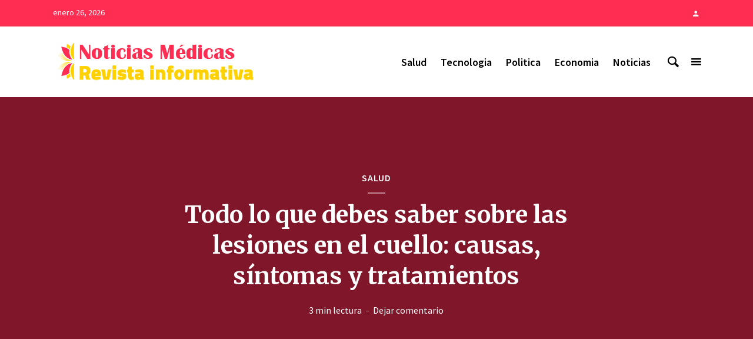

--- FILE ---
content_type: text/html; charset=UTF-8
request_url: https://www.noticiasmedicas.es/salud/lesiones-en-el-cuello/
body_size: 19564
content:
<!DOCTYPE html>
<html lang="es" class="no-js no-svg">
	<head>
		<meta charset="UTF-8">
		<meta name="viewport" content="width=device-width, initial-scale=1">
		<link rel="profile" href="https://gmpg.org/xfn/11">
		<meta name='robots' content='index, follow, max-image-preview:large, max-snippet:-1, max-video-preview:-1' />
	<style>img:is([sizes="auto" i], [sizes^="auto," i]) { contain-intrinsic-size: 3000px 1500px }</style>
	<meta name="unancor-verify-code" content="aHR0cHM6Ly93d3cubm90aWNpYXNtZWRpY2FzLmVz">
<meta name="getlinko-verify-code" content="getlinko-verify-MjIyMg==" />
	<!-- This site is optimized with the Yoast SEO plugin v25.8 - https://yoast.com/wordpress/plugins/seo/ -->
	<title>Todo lo que debes saber sobre las lesiones en el cuello: causas, síntomas y tratamientos - Noticias Médicas</title>
	<link rel="canonical" href="https://www.noticiasmedicas.es/salud/lesiones-en-el-cuello/" />
	<meta property="og:locale" content="es_ES" />
	<meta property="og:type" content="article" />
	<meta property="og:title" content="Todo lo que debes saber sobre las lesiones en el cuello: causas, síntomas y tratamientos - Noticias Médicas" />
	<meta property="og:description" content="¡Por supuesto! Aquí tienes la introducción para tu artículo sobre lesiones en el cuello: Las lesiones en el cuello son un problema común que puede afectar a personas de todas las edades y condiciones físicas. Desde malas posturas hasta accidentes automovilísticos, existen diversas causas que pueden desencadenar molestias y dolor en esta área tan delicada [&hellip;]" />
	<meta property="og:url" content="https://www.noticiasmedicas.es/salud/lesiones-en-el-cuello/" />
	<meta property="og:site_name" content="Noticias Médicas" />
	<meta property="article:published_time" content="2024-03-24T19:15:22+00:00" />
	<meta name="author" content="Miguel" />
	<meta name="twitter:card" content="summary_large_image" />
	<meta name="twitter:label1" content="Escrito por" />
	<meta name="twitter:data1" content="Miguel" />
	<meta name="twitter:label2" content="Tiempo de lectura" />
	<meta name="twitter:data2" content="2 minutos" />
	<script type="application/ld+json" class="yoast-schema-graph">{"@context":"https://schema.org","@graph":[{"@type":"WebPage","@id":"https://www.noticiasmedicas.es/salud/lesiones-en-el-cuello/","url":"https://www.noticiasmedicas.es/salud/lesiones-en-el-cuello/","name":"Todo lo que debes saber sobre las lesiones en el cuello: causas, síntomas y tratamientos - Noticias Médicas","isPartOf":{"@id":"https://www.noticiasmedicas.es/#website"},"datePublished":"2024-03-24T19:15:22+00:00","author":{"@id":"https://www.noticiasmedicas.es/#/schema/person/765e7f0bf6cc2327916639d24c5a8d75"},"breadcrumb":{"@id":"https://www.noticiasmedicas.es/salud/lesiones-en-el-cuello/#breadcrumb"},"inLanguage":"es","potentialAction":[{"@type":"ReadAction","target":["https://www.noticiasmedicas.es/salud/lesiones-en-el-cuello/"]}]},{"@type":"BreadcrumbList","@id":"https://www.noticiasmedicas.es/salud/lesiones-en-el-cuello/#breadcrumb","itemListElement":[{"@type":"ListItem","position":1,"name":"Portada","item":"https://www.noticiasmedicas.es/"},{"@type":"ListItem","position":2,"name":"Todo lo que debes saber sobre las lesiones en el cuello: causas, síntomas y tratamientos"}]},{"@type":"WebSite","@id":"https://www.noticiasmedicas.es/#website","url":"https://www.noticiasmedicas.es/","name":"Noticias Médicas","description":"Actualidad en el Diario para los Profesionales Médicos","potentialAction":[{"@type":"SearchAction","target":{"@type":"EntryPoint","urlTemplate":"https://www.noticiasmedicas.es/?s={search_term_string}"},"query-input":{"@type":"PropertyValueSpecification","valueRequired":true,"valueName":"search_term_string"}}],"inLanguage":"es"},{"@type":"Person","@id":"https://www.noticiasmedicas.es/#/schema/person/765e7f0bf6cc2327916639d24c5a8d75","name":"Miguel","image":{"@type":"ImageObject","inLanguage":"es","@id":"https://www.noticiasmedicas.es/#/schema/person/image/","url":"https://secure.gravatar.com/avatar/da32f945273b25befcbaeca640097e90f46f295668532d965d24f8c474cd5996?s=96&d=mm&r=g","contentUrl":"https://secure.gravatar.com/avatar/da32f945273b25befcbaeca640097e90f46f295668532d965d24f8c474cd5996?s=96&d=mm&r=g","caption":"Miguel"}}]}</script>
	<!-- / Yoast SEO plugin. -->


<link rel='dns-prefetch' href='//www.googletagmanager.com' />
<link rel='dns-prefetch' href='//fonts.googleapis.com' />
<link rel="alternate" type="application/rss+xml" title="Noticias Médicas &raquo; Feed" href="https://www.noticiasmedicas.es/feed/" />
<link rel="alternate" type="application/rss+xml" title="Noticias Médicas &raquo; Feed de los comentarios" href="https://www.noticiasmedicas.es/comments/feed/" />
<link rel="alternate" type="application/rss+xml" title="Noticias Médicas &raquo; Comentario Todo lo que debes saber sobre las lesiones en el cuello: causas, síntomas y tratamientos del feed" href="https://www.noticiasmedicas.es/salud/lesiones-en-el-cuello/feed/" />
		<!-- This site uses the Google Analytics by ExactMetrics plugin v8.7.4 - Using Analytics tracking - https://www.exactmetrics.com/ -->
							<script src="//www.googletagmanager.com/gtag/js?id=G-FDL3WSTM7G"  data-cfasync="false" data-wpfc-render="false" type="text/javascript" async></script>
			<script data-cfasync="false" data-wpfc-render="false" type="text/javascript">
				var em_version = '8.7.4';
				var em_track_user = true;
				var em_no_track_reason = '';
								var ExactMetricsDefaultLocations = {"page_location":"https:\/\/www.noticiasmedicas.es\/salud\/lesiones-en-el-cuello\/"};
								if ( typeof ExactMetricsPrivacyGuardFilter === 'function' ) {
					var ExactMetricsLocations = (typeof ExactMetricsExcludeQuery === 'object') ? ExactMetricsPrivacyGuardFilter( ExactMetricsExcludeQuery ) : ExactMetricsPrivacyGuardFilter( ExactMetricsDefaultLocations );
				} else {
					var ExactMetricsLocations = (typeof ExactMetricsExcludeQuery === 'object') ? ExactMetricsExcludeQuery : ExactMetricsDefaultLocations;
				}

								var disableStrs = [
										'ga-disable-G-FDL3WSTM7G',
									];

				/* Function to detect opted out users */
				function __gtagTrackerIsOptedOut() {
					for (var index = 0; index < disableStrs.length; index++) {
						if (document.cookie.indexOf(disableStrs[index] + '=true') > -1) {
							return true;
						}
					}

					return false;
				}

				/* Disable tracking if the opt-out cookie exists. */
				if (__gtagTrackerIsOptedOut()) {
					for (var index = 0; index < disableStrs.length; index++) {
						window[disableStrs[index]] = true;
					}
				}

				/* Opt-out function */
				function __gtagTrackerOptout() {
					for (var index = 0; index < disableStrs.length; index++) {
						document.cookie = disableStrs[index] + '=true; expires=Thu, 31 Dec 2099 23:59:59 UTC; path=/';
						window[disableStrs[index]] = true;
					}
				}

				if ('undefined' === typeof gaOptout) {
					function gaOptout() {
						__gtagTrackerOptout();
					}
				}
								window.dataLayer = window.dataLayer || [];

				window.ExactMetricsDualTracker = {
					helpers: {},
					trackers: {},
				};
				if (em_track_user) {
					function __gtagDataLayer() {
						dataLayer.push(arguments);
					}

					function __gtagTracker(type, name, parameters) {
						if (!parameters) {
							parameters = {};
						}

						if (parameters.send_to) {
							__gtagDataLayer.apply(null, arguments);
							return;
						}

						if (type === 'event') {
														parameters.send_to = exactmetrics_frontend.v4_id;
							var hookName = name;
							if (typeof parameters['event_category'] !== 'undefined') {
								hookName = parameters['event_category'] + ':' + name;
							}

							if (typeof ExactMetricsDualTracker.trackers[hookName] !== 'undefined') {
								ExactMetricsDualTracker.trackers[hookName](parameters);
							} else {
								__gtagDataLayer('event', name, parameters);
							}
							
						} else {
							__gtagDataLayer.apply(null, arguments);
						}
					}

					__gtagTracker('js', new Date());
					__gtagTracker('set', {
						'developer_id.dNDMyYj': true,
											});
					if ( ExactMetricsLocations.page_location ) {
						__gtagTracker('set', ExactMetricsLocations);
					}
										__gtagTracker('config', 'G-FDL3WSTM7G', {"forceSSL":"true"} );
										window.gtag = __gtagTracker;										(function () {
						/* https://developers.google.com/analytics/devguides/collection/analyticsjs/ */
						/* ga and __gaTracker compatibility shim. */
						var noopfn = function () {
							return null;
						};
						var newtracker = function () {
							return new Tracker();
						};
						var Tracker = function () {
							return null;
						};
						var p = Tracker.prototype;
						p.get = noopfn;
						p.set = noopfn;
						p.send = function () {
							var args = Array.prototype.slice.call(arguments);
							args.unshift('send');
							__gaTracker.apply(null, args);
						};
						var __gaTracker = function () {
							var len = arguments.length;
							if (len === 0) {
								return;
							}
							var f = arguments[len - 1];
							if (typeof f !== 'object' || f === null || typeof f.hitCallback !== 'function') {
								if ('send' === arguments[0]) {
									var hitConverted, hitObject = false, action;
									if ('event' === arguments[1]) {
										if ('undefined' !== typeof arguments[3]) {
											hitObject = {
												'eventAction': arguments[3],
												'eventCategory': arguments[2],
												'eventLabel': arguments[4],
												'value': arguments[5] ? arguments[5] : 1,
											}
										}
									}
									if ('pageview' === arguments[1]) {
										if ('undefined' !== typeof arguments[2]) {
											hitObject = {
												'eventAction': 'page_view',
												'page_path': arguments[2],
											}
										}
									}
									if (typeof arguments[2] === 'object') {
										hitObject = arguments[2];
									}
									if (typeof arguments[5] === 'object') {
										Object.assign(hitObject, arguments[5]);
									}
									if ('undefined' !== typeof arguments[1].hitType) {
										hitObject = arguments[1];
										if ('pageview' === hitObject.hitType) {
											hitObject.eventAction = 'page_view';
										}
									}
									if (hitObject) {
										action = 'timing' === arguments[1].hitType ? 'timing_complete' : hitObject.eventAction;
										hitConverted = mapArgs(hitObject);
										__gtagTracker('event', action, hitConverted);
									}
								}
								return;
							}

							function mapArgs(args) {
								var arg, hit = {};
								var gaMap = {
									'eventCategory': 'event_category',
									'eventAction': 'event_action',
									'eventLabel': 'event_label',
									'eventValue': 'event_value',
									'nonInteraction': 'non_interaction',
									'timingCategory': 'event_category',
									'timingVar': 'name',
									'timingValue': 'value',
									'timingLabel': 'event_label',
									'page': 'page_path',
									'location': 'page_location',
									'title': 'page_title',
									'referrer' : 'page_referrer',
								};
								for (arg in args) {
																		if (!(!args.hasOwnProperty(arg) || !gaMap.hasOwnProperty(arg))) {
										hit[gaMap[arg]] = args[arg];
									} else {
										hit[arg] = args[arg];
									}
								}
								return hit;
							}

							try {
								f.hitCallback();
							} catch (ex) {
							}
						};
						__gaTracker.create = newtracker;
						__gaTracker.getByName = newtracker;
						__gaTracker.getAll = function () {
							return [];
						};
						__gaTracker.remove = noopfn;
						__gaTracker.loaded = true;
						window['__gaTracker'] = __gaTracker;
					})();
									} else {
										console.log("");
					(function () {
						function __gtagTracker() {
							return null;
						}

						window['__gtagTracker'] = __gtagTracker;
						window['gtag'] = __gtagTracker;
					})();
									}
			</script>
			
							<!-- / Google Analytics by ExactMetrics -->
		<script type="text/javascript">
/* <![CDATA[ */
window._wpemojiSettings = {"baseUrl":"https:\/\/s.w.org\/images\/core\/emoji\/16.0.1\/72x72\/","ext":".png","svgUrl":"https:\/\/s.w.org\/images\/core\/emoji\/16.0.1\/svg\/","svgExt":".svg","source":{"concatemoji":"https:\/\/www.noticiasmedicas.es\/wp-includes\/js\/wp-emoji-release.min.js?ver=6.8.2"}};
/*! This file is auto-generated */
!function(s,n){var o,i,e;function c(e){try{var t={supportTests:e,timestamp:(new Date).valueOf()};sessionStorage.setItem(o,JSON.stringify(t))}catch(e){}}function p(e,t,n){e.clearRect(0,0,e.canvas.width,e.canvas.height),e.fillText(t,0,0);var t=new Uint32Array(e.getImageData(0,0,e.canvas.width,e.canvas.height).data),a=(e.clearRect(0,0,e.canvas.width,e.canvas.height),e.fillText(n,0,0),new Uint32Array(e.getImageData(0,0,e.canvas.width,e.canvas.height).data));return t.every(function(e,t){return e===a[t]})}function u(e,t){e.clearRect(0,0,e.canvas.width,e.canvas.height),e.fillText(t,0,0);for(var n=e.getImageData(16,16,1,1),a=0;a<n.data.length;a++)if(0!==n.data[a])return!1;return!0}function f(e,t,n,a){switch(t){case"flag":return n(e,"\ud83c\udff3\ufe0f\u200d\u26a7\ufe0f","\ud83c\udff3\ufe0f\u200b\u26a7\ufe0f")?!1:!n(e,"\ud83c\udde8\ud83c\uddf6","\ud83c\udde8\u200b\ud83c\uddf6")&&!n(e,"\ud83c\udff4\udb40\udc67\udb40\udc62\udb40\udc65\udb40\udc6e\udb40\udc67\udb40\udc7f","\ud83c\udff4\u200b\udb40\udc67\u200b\udb40\udc62\u200b\udb40\udc65\u200b\udb40\udc6e\u200b\udb40\udc67\u200b\udb40\udc7f");case"emoji":return!a(e,"\ud83e\udedf")}return!1}function g(e,t,n,a){var r="undefined"!=typeof WorkerGlobalScope&&self instanceof WorkerGlobalScope?new OffscreenCanvas(300,150):s.createElement("canvas"),o=r.getContext("2d",{willReadFrequently:!0}),i=(o.textBaseline="top",o.font="600 32px Arial",{});return e.forEach(function(e){i[e]=t(o,e,n,a)}),i}function t(e){var t=s.createElement("script");t.src=e,t.defer=!0,s.head.appendChild(t)}"undefined"!=typeof Promise&&(o="wpEmojiSettingsSupports",i=["flag","emoji"],n.supports={everything:!0,everythingExceptFlag:!0},e=new Promise(function(e){s.addEventListener("DOMContentLoaded",e,{once:!0})}),new Promise(function(t){var n=function(){try{var e=JSON.parse(sessionStorage.getItem(o));if("object"==typeof e&&"number"==typeof e.timestamp&&(new Date).valueOf()<e.timestamp+604800&&"object"==typeof e.supportTests)return e.supportTests}catch(e){}return null}();if(!n){if("undefined"!=typeof Worker&&"undefined"!=typeof OffscreenCanvas&&"undefined"!=typeof URL&&URL.createObjectURL&&"undefined"!=typeof Blob)try{var e="postMessage("+g.toString()+"("+[JSON.stringify(i),f.toString(),p.toString(),u.toString()].join(",")+"));",a=new Blob([e],{type:"text/javascript"}),r=new Worker(URL.createObjectURL(a),{name:"wpTestEmojiSupports"});return void(r.onmessage=function(e){c(n=e.data),r.terminate(),t(n)})}catch(e){}c(n=g(i,f,p,u))}t(n)}).then(function(e){for(var t in e)n.supports[t]=e[t],n.supports.everything=n.supports.everything&&n.supports[t],"flag"!==t&&(n.supports.everythingExceptFlag=n.supports.everythingExceptFlag&&n.supports[t]);n.supports.everythingExceptFlag=n.supports.everythingExceptFlag&&!n.supports.flag,n.DOMReady=!1,n.readyCallback=function(){n.DOMReady=!0}}).then(function(){return e}).then(function(){var e;n.supports.everything||(n.readyCallback(),(e=n.source||{}).concatemoji?t(e.concatemoji):e.wpemoji&&e.twemoji&&(t(e.twemoji),t(e.wpemoji)))}))}((window,document),window._wpemojiSettings);
/* ]]> */
</script>

<link rel='stylesheet' id='epcl-shortcodes-css' href='https://www.noticiasmedicas.es/wp-content/plugins/reco-functions/shortcodes/dist/shortcodes.min.css?ver=2.8.8' type='text/css' media='all' />
<style id='wp-emoji-styles-inline-css' type='text/css'>

	img.wp-smiley, img.emoji {
		display: inline !important;
		border: none !important;
		box-shadow: none !important;
		height: 1em !important;
		width: 1em !important;
		margin: 0 0.07em !important;
		vertical-align: -0.1em !important;
		background: none !important;
		padding: 0 !important;
	}
</style>
<link rel='stylesheet' id='wp-block-library-css' href='https://www.noticiasmedicas.es/wp-includes/css/dist/block-library/style.min.css?ver=6.8.2' type='text/css' media='all' />
<style id='classic-theme-styles-inline-css' type='text/css'>
/*! This file is auto-generated */
.wp-block-button__link{color:#fff;background-color:#32373c;border-radius:9999px;box-shadow:none;text-decoration:none;padding:calc(.667em + 2px) calc(1.333em + 2px);font-size:1.125em}.wp-block-file__button{background:#32373c;color:#fff;text-decoration:none}
</style>
<style id='global-styles-inline-css' type='text/css'>
:root{--wp--preset--aspect-ratio--square: 1;--wp--preset--aspect-ratio--4-3: 4/3;--wp--preset--aspect-ratio--3-4: 3/4;--wp--preset--aspect-ratio--3-2: 3/2;--wp--preset--aspect-ratio--2-3: 2/3;--wp--preset--aspect-ratio--16-9: 16/9;--wp--preset--aspect-ratio--9-16: 9/16;--wp--preset--color--black: #000000;--wp--preset--color--cyan-bluish-gray: #abb8c3;--wp--preset--color--white: #ffffff;--wp--preset--color--pale-pink: #f78da7;--wp--preset--color--vivid-red: #cf2e2e;--wp--preset--color--luminous-vivid-orange: #ff6900;--wp--preset--color--luminous-vivid-amber: #fcb900;--wp--preset--color--light-green-cyan: #7bdcb5;--wp--preset--color--vivid-green-cyan: #00d084;--wp--preset--color--pale-cyan-blue: #8ed1fc;--wp--preset--color--vivid-cyan-blue: #0693e3;--wp--preset--color--vivid-purple: #9b51e0;--wp--preset--color--opinion-acc: #ff2d52;--wp--preset--color--opinion-txt: #000000;--wp--preset--color--opinion-bg: #ffffff;--wp--preset--color--opinion-bg-light: #ffffff;--wp--preset--gradient--vivid-cyan-blue-to-vivid-purple: linear-gradient(135deg,rgba(6,147,227,1) 0%,rgb(155,81,224) 100%);--wp--preset--gradient--light-green-cyan-to-vivid-green-cyan: linear-gradient(135deg,rgb(122,220,180) 0%,rgb(0,208,130) 100%);--wp--preset--gradient--luminous-vivid-amber-to-luminous-vivid-orange: linear-gradient(135deg,rgba(252,185,0,1) 0%,rgba(255,105,0,1) 100%);--wp--preset--gradient--luminous-vivid-orange-to-vivid-red: linear-gradient(135deg,rgba(255,105,0,1) 0%,rgb(207,46,46) 100%);--wp--preset--gradient--very-light-gray-to-cyan-bluish-gray: linear-gradient(135deg,rgb(238,238,238) 0%,rgb(169,184,195) 100%);--wp--preset--gradient--cool-to-warm-spectrum: linear-gradient(135deg,rgb(74,234,220) 0%,rgb(151,120,209) 20%,rgb(207,42,186) 40%,rgb(238,44,130) 60%,rgb(251,105,98) 80%,rgb(254,248,76) 100%);--wp--preset--gradient--blush-light-purple: linear-gradient(135deg,rgb(255,206,236) 0%,rgb(152,150,240) 100%);--wp--preset--gradient--blush-bordeaux: linear-gradient(135deg,rgb(254,205,165) 0%,rgb(254,45,45) 50%,rgb(107,0,62) 100%);--wp--preset--gradient--luminous-dusk: linear-gradient(135deg,rgb(255,203,112) 0%,rgb(199,81,192) 50%,rgb(65,88,208) 100%);--wp--preset--gradient--pale-ocean: linear-gradient(135deg,rgb(255,245,203) 0%,rgb(182,227,212) 50%,rgb(51,167,181) 100%);--wp--preset--gradient--electric-grass: linear-gradient(135deg,rgb(202,248,128) 0%,rgb(113,206,126) 100%);--wp--preset--gradient--midnight: linear-gradient(135deg,rgb(2,3,129) 0%,rgb(40,116,252) 100%);--wp--preset--font-size--small: 16px;--wp--preset--font-size--medium: 20px;--wp--preset--font-size--large: 30px;--wp--preset--font-size--x-large: 42px;--wp--preset--font-size--normal: 20px;--wp--preset--font-size--huge: 40px;--wp--preset--spacing--20: 0.44rem;--wp--preset--spacing--30: 0.67rem;--wp--preset--spacing--40: 1rem;--wp--preset--spacing--50: 1.5rem;--wp--preset--spacing--60: 2.25rem;--wp--preset--spacing--70: 3.38rem;--wp--preset--spacing--80: 5.06rem;--wp--preset--shadow--natural: 6px 6px 9px rgba(0, 0, 0, 0.2);--wp--preset--shadow--deep: 12px 12px 50px rgba(0, 0, 0, 0.4);--wp--preset--shadow--sharp: 6px 6px 0px rgba(0, 0, 0, 0.2);--wp--preset--shadow--outlined: 6px 6px 0px -3px rgba(255, 255, 255, 1), 6px 6px rgba(0, 0, 0, 1);--wp--preset--shadow--crisp: 6px 6px 0px rgba(0, 0, 0, 1);}:where(.is-layout-flex){gap: 0.5em;}:where(.is-layout-grid){gap: 0.5em;}body .is-layout-flex{display: flex;}.is-layout-flex{flex-wrap: wrap;align-items: center;}.is-layout-flex > :is(*, div){margin: 0;}body .is-layout-grid{display: grid;}.is-layout-grid > :is(*, div){margin: 0;}:where(.wp-block-columns.is-layout-flex){gap: 2em;}:where(.wp-block-columns.is-layout-grid){gap: 2em;}:where(.wp-block-post-template.is-layout-flex){gap: 1.25em;}:where(.wp-block-post-template.is-layout-grid){gap: 1.25em;}.has-black-color{color: var(--wp--preset--color--black) !important;}.has-cyan-bluish-gray-color{color: var(--wp--preset--color--cyan-bluish-gray) !important;}.has-white-color{color: var(--wp--preset--color--white) !important;}.has-pale-pink-color{color: var(--wp--preset--color--pale-pink) !important;}.has-vivid-red-color{color: var(--wp--preset--color--vivid-red) !important;}.has-luminous-vivid-orange-color{color: var(--wp--preset--color--luminous-vivid-orange) !important;}.has-luminous-vivid-amber-color{color: var(--wp--preset--color--luminous-vivid-amber) !important;}.has-light-green-cyan-color{color: var(--wp--preset--color--light-green-cyan) !important;}.has-vivid-green-cyan-color{color: var(--wp--preset--color--vivid-green-cyan) !important;}.has-pale-cyan-blue-color{color: var(--wp--preset--color--pale-cyan-blue) !important;}.has-vivid-cyan-blue-color{color: var(--wp--preset--color--vivid-cyan-blue) !important;}.has-vivid-purple-color{color: var(--wp--preset--color--vivid-purple) !important;}.has-black-background-color{background-color: var(--wp--preset--color--black) !important;}.has-cyan-bluish-gray-background-color{background-color: var(--wp--preset--color--cyan-bluish-gray) !important;}.has-white-background-color{background-color: var(--wp--preset--color--white) !important;}.has-pale-pink-background-color{background-color: var(--wp--preset--color--pale-pink) !important;}.has-vivid-red-background-color{background-color: var(--wp--preset--color--vivid-red) !important;}.has-luminous-vivid-orange-background-color{background-color: var(--wp--preset--color--luminous-vivid-orange) !important;}.has-luminous-vivid-amber-background-color{background-color: var(--wp--preset--color--luminous-vivid-amber) !important;}.has-light-green-cyan-background-color{background-color: var(--wp--preset--color--light-green-cyan) !important;}.has-vivid-green-cyan-background-color{background-color: var(--wp--preset--color--vivid-green-cyan) !important;}.has-pale-cyan-blue-background-color{background-color: var(--wp--preset--color--pale-cyan-blue) !important;}.has-vivid-cyan-blue-background-color{background-color: var(--wp--preset--color--vivid-cyan-blue) !important;}.has-vivid-purple-background-color{background-color: var(--wp--preset--color--vivid-purple) !important;}.has-black-border-color{border-color: var(--wp--preset--color--black) !important;}.has-cyan-bluish-gray-border-color{border-color: var(--wp--preset--color--cyan-bluish-gray) !important;}.has-white-border-color{border-color: var(--wp--preset--color--white) !important;}.has-pale-pink-border-color{border-color: var(--wp--preset--color--pale-pink) !important;}.has-vivid-red-border-color{border-color: var(--wp--preset--color--vivid-red) !important;}.has-luminous-vivid-orange-border-color{border-color: var(--wp--preset--color--luminous-vivid-orange) !important;}.has-luminous-vivid-amber-border-color{border-color: var(--wp--preset--color--luminous-vivid-amber) !important;}.has-light-green-cyan-border-color{border-color: var(--wp--preset--color--light-green-cyan) !important;}.has-vivid-green-cyan-border-color{border-color: var(--wp--preset--color--vivid-green-cyan) !important;}.has-pale-cyan-blue-border-color{border-color: var(--wp--preset--color--pale-cyan-blue) !important;}.has-vivid-cyan-blue-border-color{border-color: var(--wp--preset--color--vivid-cyan-blue) !important;}.has-vivid-purple-border-color{border-color: var(--wp--preset--color--vivid-purple) !important;}.has-vivid-cyan-blue-to-vivid-purple-gradient-background{background: var(--wp--preset--gradient--vivid-cyan-blue-to-vivid-purple) !important;}.has-light-green-cyan-to-vivid-green-cyan-gradient-background{background: var(--wp--preset--gradient--light-green-cyan-to-vivid-green-cyan) !important;}.has-luminous-vivid-amber-to-luminous-vivid-orange-gradient-background{background: var(--wp--preset--gradient--luminous-vivid-amber-to-luminous-vivid-orange) !important;}.has-luminous-vivid-orange-to-vivid-red-gradient-background{background: var(--wp--preset--gradient--luminous-vivid-orange-to-vivid-red) !important;}.has-very-light-gray-to-cyan-bluish-gray-gradient-background{background: var(--wp--preset--gradient--very-light-gray-to-cyan-bluish-gray) !important;}.has-cool-to-warm-spectrum-gradient-background{background: var(--wp--preset--gradient--cool-to-warm-spectrum) !important;}.has-blush-light-purple-gradient-background{background: var(--wp--preset--gradient--blush-light-purple) !important;}.has-blush-bordeaux-gradient-background{background: var(--wp--preset--gradient--blush-bordeaux) !important;}.has-luminous-dusk-gradient-background{background: var(--wp--preset--gradient--luminous-dusk) !important;}.has-pale-ocean-gradient-background{background: var(--wp--preset--gradient--pale-ocean) !important;}.has-electric-grass-gradient-background{background: var(--wp--preset--gradient--electric-grass) !important;}.has-midnight-gradient-background{background: var(--wp--preset--gradient--midnight) !important;}.has-small-font-size{font-size: var(--wp--preset--font-size--small) !important;}.has-medium-font-size{font-size: var(--wp--preset--font-size--medium) !important;}.has-large-font-size{font-size: var(--wp--preset--font-size--large) !important;}.has-x-large-font-size{font-size: var(--wp--preset--font-size--x-large) !important;}
:where(.wp-block-post-template.is-layout-flex){gap: 1.25em;}:where(.wp-block-post-template.is-layout-grid){gap: 1.25em;}
:where(.wp-block-columns.is-layout-flex){gap: 2em;}:where(.wp-block-columns.is-layout-grid){gap: 2em;}
:root :where(.wp-block-pullquote){font-size: 1.5em;line-height: 1.6;}
</style>
<link rel='stylesheet' id='dashicons-css' href='https://www.noticiasmedicas.es/wp-includes/css/dashicons.min.css?ver=6.8.2' type='text/css' media='all' />
<link rel='stylesheet' id='admin-bar-css' href='https://www.noticiasmedicas.es/wp-includes/css/admin-bar.min.css?ver=6.8.2' type='text/css' media='all' />
<style id='admin-bar-inline-css' type='text/css'>

    /* Hide CanvasJS credits for P404 charts specifically */
    #p404RedirectChart .canvasjs-chart-credit {
        display: none !important;
    }
    
    #p404RedirectChart canvas {
        border-radius: 6px;
    }

    .p404-redirect-adminbar-weekly-title {
        font-weight: bold;
        font-size: 14px;
        color: #fff;
        margin-bottom: 6px;
    }

    #wpadminbar #wp-admin-bar-p404_free_top_button .ab-icon:before {
        content: "\f103";
        color: #dc3545;
        top: 3px;
    }
    
    #wp-admin-bar-p404_free_top_button .ab-item {
        min-width: 80px !important;
        padding: 0px !important;
    }
    
    /* Ensure proper positioning and z-index for P404 dropdown */
    .p404-redirect-adminbar-dropdown-wrap { 
        min-width: 0; 
        padding: 0;
        position: static !important;
    }
    
    #wpadminbar #wp-admin-bar-p404_free_top_button_dropdown {
        position: static !important;
    }
    
    #wpadminbar #wp-admin-bar-p404_free_top_button_dropdown .ab-item {
        padding: 0 !important;
        margin: 0 !important;
    }
    
    .p404-redirect-dropdown-container {
        min-width: 340px;
        padding: 18px 18px 12px 18px;
        background: #23282d !important;
        color: #fff;
        border-radius: 12px;
        box-shadow: 0 8px 32px rgba(0,0,0,0.25);
        margin-top: 10px;
        position: relative !important;
        z-index: 999999 !important;
        display: block !important;
        border: 1px solid #444;
    }
    
    /* Ensure P404 dropdown appears on hover */
    #wpadminbar #wp-admin-bar-p404_free_top_button .p404-redirect-dropdown-container { 
        display: none !important;
    }
    
    #wpadminbar #wp-admin-bar-p404_free_top_button:hover .p404-redirect-dropdown-container { 
        display: block !important;
    }
    
    #wpadminbar #wp-admin-bar-p404_free_top_button:hover #wp-admin-bar-p404_free_top_button_dropdown .p404-redirect-dropdown-container {
        display: block !important;
    }
    
    .p404-redirect-card {
        background: #2c3338;
        border-radius: 8px;
        padding: 18px 18px 12px 18px;
        box-shadow: 0 2px 8px rgba(0,0,0,0.07);
        display: flex;
        flex-direction: column;
        align-items: flex-start;
        border: 1px solid #444;
    }
    
    .p404-redirect-btn {
        display: inline-block;
        background: #dc3545;
        color: #fff !important;
        font-weight: bold;
        padding: 5px 22px;
        border-radius: 8px;
        text-decoration: none;
        font-size: 17px;
        transition: background 0.2s, box-shadow 0.2s;
        margin-top: 8px;
        box-shadow: 0 2px 8px rgba(220,53,69,0.15);
        text-align: center;
        line-height: 1.6;
    }
    
    .p404-redirect-btn:hover {
        background: #c82333;
        color: #fff !important;
        box-shadow: 0 4px 16px rgba(220,53,69,0.25);
    }
    
    /* Prevent conflicts with other admin bar dropdowns */
    #wpadminbar .ab-top-menu > li:hover > .ab-item,
    #wpadminbar .ab-top-menu > li.hover > .ab-item {
        z-index: auto;
    }
    
    #wpadminbar #wp-admin-bar-p404_free_top_button:hover > .ab-item {
        z-index: 999998 !important;
    }
    
</style>
<link rel='stylesheet' id='contact-form-7-css' href='https://www.noticiasmedicas.es/wp-content/plugins/contact-form-7/includes/css/styles.css?ver=6.1.1' type='text/css' media='all' />
<link rel='stylesheet' id='mks_shortcodes_fntawsm_css-css' href='https://www.noticiasmedicas.es/wp-content/plugins/meks-flexible-shortcodes/css/font-awesome/css/font-awesome.min.css?ver=1.3.8' type='text/css' media='screen' />
<link rel='stylesheet' id='mks_shortcodes_simple_line_icons-css' href='https://www.noticiasmedicas.es/wp-content/plugins/meks-flexible-shortcodes/css/simple-line/simple-line-icons.css?ver=1.3.8' type='text/css' media='screen' />
<link rel='stylesheet' id='mks_shortcodes_css-css' href='https://www.noticiasmedicas.es/wp-content/plugins/meks-flexible-shortcodes/css/style.css?ver=1.3.8' type='text/css' media='screen' />
<link rel='stylesheet' id='weather-atlas-public-css' href='https://www.noticiasmedicas.es/wp-content/plugins/weather-atlas/public/css/weather-atlas-public.min.css?ver=3.0.4' type='text/css' media='all' />
<link rel='stylesheet' id='weather-icons-css' href='https://www.noticiasmedicas.es/wp-content/plugins/weather-atlas/public/font/weather-icons/weather-icons.min.css?ver=3.0.4' type='text/css' media='all' />
<link rel='stylesheet' id='wpb-google-fonts-css' href='//fonts.googleapis.com/css?family=Open+Sans&#038;ver=6.8.2' type='text/css' media='all' />
<link rel='stylesheet' id='ppress-frontend-css' href='https://www.noticiasmedicas.es/wp-content/plugins/wp-user-avatar/assets/css/frontend.min.css?ver=4.16.5' type='text/css' media='all' />
<link rel='stylesheet' id='ppress-flatpickr-css' href='https://www.noticiasmedicas.es/wp-content/plugins/wp-user-avatar/assets/flatpickr/flatpickr.min.css?ver=4.16.5' type='text/css' media='all' />
<link rel='stylesheet' id='ppress-select2-css' href='https://www.noticiasmedicas.es/wp-content/plugins/wp-user-avatar/assets/select2/select2.min.css?ver=6.8.2' type='text/css' media='all' />
<link rel='stylesheet' id='opinion-fonts-css' href='https://fonts.googleapis.com/css?family=Source+Sans+Pro%3A400%2C600%7CMerriweather%3A400%2C700&#038;subset=latin%2Clatin-ext&#038;ver=1.2.3' type='text/css' media='all' />
<link rel='stylesheet' id='opinion-main-css' href='https://www.noticiasmedicas.es/wp-content/themes/opinion/assets/css/min.css?ver=1.2.3' type='text/css' media='all' />
<style id='opinion-main-inline-css' type='text/css'>
@media (min-width: 570px){.container {padding-left: 23px;padding-right: 23px;}}@media (min-width: 970px){.container {padding-left: 26px;padding-right: 26px;}}@media (min-width: 1100px){.container {padding-left: 52px;padding-right: 52px;}.row {margin-left: -26px;margin-right: -26px;}.col, .col-1, .col-10, .col-11, .col-12, .col-2, .col-3, .col-4, .col-5, .col-6, .col-7, .col-8, .col-9, .col-auto,.col-lg, .col-lg-1, .col-lg-10, .col-lg-11, .col-lg-12, .col-lg-2, .col-lg-3, .col-lg-4, .col-lg-5, .col-lg-6, .col-lg-7,.col-lg-8, .col-lg-9, .col-lg-auto, .col-md, .col-md-1, .col-md-10, .col-md-11, .col-md-12, .col-md-2, .col-md-3, .col-md-4,.col-md-5, .col-md-6, .col-md-7, .col-md-8, .col-md-9, .col-md-auto, .col-sm, .col-sm-1, .col-sm-10, .col-sm-11, .col-sm-12, .col-sm-2,.col-sm-3, .col-sm-4, .col-sm-5, .col-sm-6, .col-sm-7, .col-sm-8, .col-sm-9, .col-sm-auto, .col-xl, .col-xl-1, .col-xl-10, .col-xl-11, .col-xl-12,.col-xl-2, .col-xl-3, .col-xl-4, .col-xl-5, .col-xl-6, .col-xl-7, .col-xl-8, .col-xl-9, .col-xl-auto{padding-left: 26px;padding-right: 26px;}}.opinion-top-bar{background-color: #ff2d52;color: #ffffff;}.opinion-top-bar .sub-menu{background-color: #ff2d52;}.opinion-top-bar a{color: #ffffff;}.opinion-top-bar ul li a:before{background-color: #ff2d52;}.opinion-top-bar .container{height: 45px;}.opinion-header{font-family: 'Source Sans Pro';font-weight: 600;background: #ffffff;color: #000000;font-size: 2rem;}.opinion-header a{font-size: 1.8rem;color: #000000;}.opinion-header li:hover > a,.opinion-action-close:hover,.opinion-header .opinion-menu > li.current-menu-ancestor>a,.opinion-header .opinion-menu > li.current-menu-item>a {color: #ff2d52;}.opinion-header .site-title a{font-size: 4.0rem;}.opinion-header .opinion-menu .sub-menu{background: #ff2d52;}.opinion-header .opinion-menu .sub-menu .sub-menu{border-left: 1px solid rgba(255,255,255,0.1);}.opinion-header .opinion-menu .sub-menu .opinion-rev.sub-menu{border-left: none;border-right: 1px solid rgba(255,255,255,0.1);}.opinion-header .opinion-menu .sub-menu li a{color: #FFF;}.opinion-header-border {background: rgba(0,0,0,0.1);}body .opinion-header-sticky>.container:first-child{height: 82px;}.opinion-header-sticky .opinion-logo img{max-height: 82px; }ul.opinion-menu .opinion-mega-menu > .sub-menu{top: 80px;}body .opinion-header-sticky ul.opinion-menu .opinion-mega-menu > .sub-menu{top: 61px;}body,#cancel-comment-reply-link{font-family: 'Source Sans Pro';font-weight: 400;}body{font-size: 1.6rem;color: #000000;background: #ffffff;}.entry-category a,.section-nav a{color: #000000;}.entry-title,.entry-title a,h1, h2, h3, h4, h5, h6, .h1, .h2, .h3, .h4, .h5, .h6{color: #000000;}.entry-meta-primary a:after{background-color: #ff2d52;}.entry-category a:hover,.section-nav a:hover,.entry-title a:hover,.entry-meta a:hover,.fn a:hover,.slot-title a:hover{background: rgba(0,0,0,0.1);}.entry-category:after,.entry-category a + a:before,.meta-item +.meta-item:before,.section-nav li + li a:before,.section-title + .section-nav:before,.opinion-single .entry-tags:before,.opinion-single .entry-share:before,.section-nav:before{background-color: #000000;}.format-audio .entry-title a:before,.format-gallery .entry-title a:before,.format-video .entry-title a:before,.sticky .entry-title a:before{background-color: #000000;color: #ffffff;}.opinion-duotone .entry-title a:before,.opinion-inverted .entry-title a:before{background-color: #FFF;color: #000000;}.opinion-duotone .entry-media a::after,.opinion-duotone .entry-media a::before {background: #ff2d52;}.opinion-duotone .entry-meta-primary a:after {border: 1px solid rgba(255,255,255,0.8);}.opinion-breadcrumbs{color:rgba(0,0,0,0.5);}.opinion-breadcrumbs a{color: #ff2d52;}.opinion-breadcrumbs a:hover{background: rgba(255,45,82,0.1);}.meks_ess a:hover{background-color: #000000;}a{color: #000000;}.entry-content a,.entry-content li a,.comment-content a{color: #000000;box-shadow: 0 1px 0 rgba(0,0,0,0.5);}.entry-content p a:hover,.entry-content li a:hover,.comment-content a:hover,.entry-content .wp-caption-text a:hover{background: rgba(0,0,0,0.1);}.entry-content blockquote cite a,.entry-content blockquote p a{box-shadow: 0 1px 0 rgba(255,255,255,0.5);}.entry-content blockquote cite a:hover,.entry-content blockquote p a:hover{background: rgba(255,255,255,0.1);}.entry-meta a,.section-meta a{color: #000000;}blockquote{background: #ff2d52;color: #ffffff;}.menu-main .sub-menu li a{font-size: 1.8rem;}thead{background: #000000;color: #ffffff;}code,pre,pre h2{background: #000000;color: #ffffff;}h1,h2,h3,h4,.h1,.h2,.h3,.h4,h5,h6,.h5,.h6,blockquote,.fn,.mks_author_widget h3,.opinion-menu .opinion-mega-menu .opinion-menu-posts li a,.wp-block-cover .wp-block-cover-image-text, .wp-block-cover .wp-block-cover-text, .wp-block-cover h2, .wp-block-cover-image .wp-block-cover-image-text, .wp-block-cover-image .wp-block-cover-text, .wp-block-cover-image h2{font-family: 'Merriweather';font-weight: 700;}h1,h2,h3,h4,.h1,.h2,.h3,.h4,.fn,.mks_author_widget h3,.opinion-menu .opinion-mega-menu .opinion-menu-posts li a{font-size: 2.4rem;}.opinion-menu .opinion-mega-menu .opinion-menu-posts li a{font-size:1.6rem;}h5,h6,.h5,.h6{font-size: 2rem;}.section-title{font-size: 2.4rem;}.opinion-sidebar,.font-small,.font-medium,.entry-summary,.opinion-footer,.wp-block-quote cite{font-size: 1.6rem;line-height:1.5;}.h2-md,.fn,.wp-block-cover-image .wp-block-cover-image-text, .wp-block-cover-image .wp-block-cover-text, .wp-block-cover-image h2, .wp-block-cover .wp-block-cover-image-text, .wp-block-cover .wp-block-cover-text, .wp-block-cover h2{font-size: 1.8rem;}.opinion-header > .container:first-child{height: 90px;}.opinion-header .site-title img{max-height: 70px;}@media (min-width: 570px){body{font-size: 1.8rem;}.opinion-header > .container:first-child{height: 110px;}.opinion-header .site-title img{max-height: 90px;}.h2-md{font-size: 2.4rem;}.opinion-single-cover{height: 375px;}.opinion-page-cover{height: 300px;}.opinion-category-cover{height: 375px;}.opinion-layout-h-cover{height: 464px;}.opinion-layout-l-cover{height: 473px;}.opinion-layout-m{height: 557px;}.opinion-layout-m-cover{height: 464px;}.entry-category a,.section-nav a,.section-category a,.entry-meta,.section-meta{font-size: 1.6rem;}.opinion-layout-small .entry-category a{font-size: 1.5rem;}}@media (min-width: 970px){body{font-size: 2.0rem;}h1,.h1,.section-title{font-size: 3.2rem;}h2,.h2,.h2-md {font-size: 3rem;}h3,.h3,.wp-block-cover .wp-block-cover-image-text, .wp-block-cover .wp-block-cover-text, .wp-block-cover h2, .wp-block-cover-image .wp-block-cover-image-text, .wp-block-cover-image .wp-block-cover-text, .wp-block-cover-image h2 {font-size: 2.6rem;}h4,.h4 {font-size: 2.2rem;}h5,.h5,.mks_author_widget h3 {font-size: 2rem;}h6,.h6,.fn,blockquote{font-size: 1.8rem;}.font-medium{font-size: 1.8rem;}.opinion-header > .container:first-child{height: 120px;}.opinion-header .site-title img{max-height: 100px;}.opinion-single-cover{height: 500px;}.opinion-page-cover{height: 400px;}.opinion-category-cover{height: 500px;}.opinion-layout-h-cover{height: 619px;}.opinion-layout-l-cover{height: 515px;}.opinion-layout-m{height: 619px;}.opinion-layout-m-cover{height: 619px;}}@media (min-width: 1100px){h1,.h1{font-size: 4.0rem;}h2,.h2,.h2-md {font-size: 3.2rem;}h3,.h3 {font-size: 2.6rem;}h4,.h4 {font-size: 2.4rem;}h5,.h5,.mks_author_widget h3 {font-size: 2.2rem;}h6,.h6,.fn,blockquote{font-size: 2.0rem;}.section-title{font-size: 4.0rem;}}.opinion-bg-light,.opinion-comments .comment-respond{background: #ffffff;color: #000000;}.opinion-sidebar a,.widget_calendar table caption{color: #000000;}.widget p a:hover,.widget li a:hover,.widget .entry-header a:hover{background-color: rgba(0,0,0,0.1);}.widget-title{font-family: 'Source Sans Pro';font-weight: 600;font-size: 2.0rem;}.widget_calendar table tbody td a{background: hsla(275, 23%, 67%, .8);}.comment-author-link,.recentcomments{color: rgba(77,70,79,.6);}.widget .mks_social_widgetli a:hover{background-color: rgba(77,70,79,1);opacity: 1;}.widget .wp-caption-text:after{background: rgba(77,70,79,1);}.opinion-inverted .widget-title,.mks_author_widget .opinion-inverted h3{color: #ffffff;}.mks_ads_widget .opinion-inverted .widget-title{color: #000000;}.widget .opinion-invertedp a:hover,.widget .opinion-inverted li a:hover{background-color: rgba(255,255,255,0.1);}.opinion-footer{background-color: #ff2d52;}.opinion-footer,.opinion-footer a,.opinion-footer .widget-title{color: #ffffff;}.opinion-prefooter a:hover{color: #ff2d52;}.opinion-footer-widgets .widget a:hover{background: rgba(255,255,255,0.1);}.opinion-footer-widgets .comment-author-link,.opinion-footer-widgets .recentcomments{color: rgba(255,255,255,0.6);}.opinion-footer-widgets button,.opinion-footer-widgets input[type=submit]{background: #ff2d52;color: #ffffff;}.opinion-footer-widgets button:hover,.opinion-footer-widgets input[type=submit]:hover,.opinion-footer-widgets .widget .tagcloud a:hover{background: #ffffff;color: #ff2d52;}.opinion-footer-widgets .wp-caption-text:after{background: #ffffff;}.opinion-footer-widgets .widget .tagcloud a{border-color: rgba(255,255,255,0.5);color: #ffffff;}.opinion-postfooter a{box-shadow: 0 1px 0 rgba(255,255,255,0.5);}.opinion-postfooter a:hover{background: rgba(255,255,255,0.1);}.opinion-postfooter:before{background: #ffffff;}.opinion-button,.entry-content .opinion-button,input[type="submit"],.comment-reply-link,.opinion-pagination a,.widget .mks_read_more a,.widget .mks_autor_link_wrap a,button,.meks-instagram-follow-link .meks-widget-cta,.opinion-comments .page-numbers li a,ul.mks_social_widget_ul li a,body div.wpforms-container-full .wpforms-form input[type=submit], body div.wpforms-container-full .wpforms-form button[type=submit], body div.wpforms-container-full .wpforms-form .wpforms-page-button{background-color: #ff2d52;color: #ffffff;}.opinion-button:hover,.entry-content .opinion-button:hover,input[type="submit"]:hover,.comment-reply-link:hover,.opinion-pagination a:hover,.widget .mks_read_more a:hover,.widget .mks_autor_link_wrap a:hover,button:hover,.meks-instagram-follow-link .meks-widget-cta:hover,.opinion-comments .page-numbers li a:hover,ul.mks_social_widget_ul li a:hover,body div.wpforms-container-full .wpforms-form input[type=submit]:hover, body div.wpforms-container-full .wpforms-form button[type=submit]:hover, body div.wpforms-container-full .wpforms-form .wpforms-page-button:hover,body div.wpforms-container-full .wpforms-form input[type=submit]:focus, body div.wpforms-container-full .wpforms-form button[type=submit]:focus, body div.wpforms-container-full .wpforms-form .wpforms-page-button:focus {background: #000000;}.opinion-button.opinion-button-hollow,.opinion-single .entry-tags a,.comment-reply-link,.page-numbers.current,.widget .tagcloud a,.opinion-comments .page-numbers li span{background: transparent;color:#000000;border-color: rgba(0,0,0,0.5);}.opinion-button.opinion-button-hollow:hover,.opinion-single .entry-tags a:hover,.comment-reply-link:hover,.widget .tagcloud a:hover,#cancel-comment-reply-link:hover{background: #000000;color: #ffffff;}.entry-content a.mks_button:hover,.entry-content a.mks_ico:hover{background-color: #000000 !important;}.opinion-sticky-bottom{background: #ffffff;}input[type=number], input[type=text], input[type=email], input[type=url], input[type=tel], input[type=password], input[type=date], input[type=search], select, textarea {background: #ffffff;border-color: rgba(0,0,0,0.2);}::-webkit-input-placeholder {border-color: rgba(0,0,0,0.5);}::-moz-placeholder {border-color: rgba(0,0,0,0.5);}:-ms-input-placeholder {border-color: rgba(0,0,0,0.5);}:-moz-placeholder {border-color: rgba(0,0,0,0.5);}.opinion-pagination{border-color: rgba(0,0,0,0.1);}.double-bounce1, .double-bounce2{background-color: rgba(255,45,82,0.5);}.opinion-inverted .opinion-button.opinion-button-hollow{color: #FFF;border-color: rgba(255, 255, 255, 0.5);}.opinion-inverted .opinion-button:hover,.opinion-inverted .entry-content .opinion-button:hover,.opinion-inverted input[type="submit"]:hover,.opinion-inverted .comment-reply-link:hover,.opinion-inverted .opinion-pagination a:hover,.opinion-inverted .page-numbers.current:hover,.widget .opinion-inverted .mks_read_more a:hover,.widget .opinion-inverted .mks_autor_link_wrap a:hover,.widget .opinion-inverted .meks-instagram-follow-link .meks-widget-cta:hover,.opinion-inverted button:hover,.opinion-section-instagram .meks-instagram-follow-link .meks-widget-cta,.opinion-section-instagram .opinion-button,.opinion-module-slider .owl-nav.container .opinion-button,.widget .opinion-inverted ul.mks_social_widget_ul li a:hover,.gallery-columns-1 .opinion-button,.wp-block-gallery.columns-1 .opinion-button {background: #ffffff;color: #000000;}.widget .opinion-inverted ul.mks_social_widget_ul li a:hover:before{color: #000000;}.entry-content .opinion-inverted p a,.comment-content blockquote a{color: #ffffff;box-shadow: 0 1px 0 rgba(255,255,255,0.5);}.entry-content .opinion-inverted p a:hover,.comment-content blockquote a:hover{background: rgba(255,255,255,0.1);}.opinion-section-instagram .meks-instagram-follow-link .meks-widget-cta:hover,.opinion-section-instagram .opinion-button:hover,.opinion-module-slider .owl-nav.container .opinion-button:hover,.gallery-columns-1 .opinion-button:hover,.wp-block-gallery.columns-1 .opinion-button:hover{background: #000000;color: #ffffff;}.opinion-inverted{background-color: #000000;color: #ffffff;}.opinion-inverted a,.comment-content blockquote cite a,.entry-content blockquote cite a,.entry-content blockquote p a,.opinion-inverted .entry-header,.opinion-inverted .entry-category a,.opinion-inverted .entry-title a,.opinion-inverted .entry-meta a,.opinion-inverted .section-title{color: #ffffff;}.opinion-inverted .entry-category:after,.opinion-inverted .entry-category a + a:before,.opinion-inverted .meta-item +.meta-item:before{background-color: #ffffff;}.opinion-inverted .entry-category a:hover,.opinion-inverted .section-nav a:hover,.opinion-inverted .entry-title a:hover,.opinion-inverted .entry-meta a:hover,.opinion-inverted a:hover{background: rgba(255,255,255,0.1);}.opinion-inverted p a{box-shadow: 0 1px 0 rgba(255,255,255,0.5);}.opinion-inverted p a:hover{background: rgba(255,255,255,0.1);}.opinion-accent{background-color: #ff2d52;}.opinion-accent button,.opinion-accent .meks-instagram-follow-link .meks-widget-cta,.opinion-accent .mks_autor_link_wrap a{background-color: #000000;}body .entry-content .wp-audio-shortcode .mejs-controls{background-color: #ff2d52;}.wp-block-image figcaption{color: #000000;}.entry-content .wp-block-button__link{background: #ff2d52;color: #ffffff;}.is-style-outline .wp-block-button__link{border: 2px solid #000000;color: #000000;}.wp-block-button__link:hover{background-color: #000000;color: #ffffff;}.wp-block-separator{border-color: #000000;}.wp-block-pullquote:not(.is-style-solid-color){border-top:4px solid #ff2d52;border-bottom:4px solid #ff2d52;color: #000000;}.wp-block-pullquote:not(.is-style-solid-color) blockquote{color: #000000;}.opinion-sidebar-none .wp-block-pullquote.alignfull.is-style-solid-color{box-shadow: -526px 0 0 #ff2d52, -1052px 0 0 #ff2d52,526px 0 0 #ff2d52, 1052px 0 0 #ff2d52;}@media (min-width: 970px){img.size-opinion-a{ height: 619px;}img.size-opinion-b{ height: 478px;}img.size-opinion-c{ height: 295px;}img.size-opinion-d{ height: 222px;}img.size-opinion-e{ height: 295px;}img.size-opinion-f{ height: 204px;}img.size-opinion-g{ height: 166px;}img.size-opinion-h{ height: 619px;}img.size-opinion-i{ height: 478px;}img.size-opinion-j{ height: 524px;}img.size-opinion-k{ height: 443px;}img.size-opinion-l{ height: 515px;}img.size-opinion-m{ height: 619px;}img.size-opinion-o{ height: 619px;}img.size-opinion-h-cover{ height: 619px;}img.size-opinion-l-cover{ height: 515px;}img.size-opinion-m-cover{ height: 619px;}img.size-opinion-o-cover{ height: 619px;}img.size-opinion-single-wide{ height: 472px;}img.size-opinion-single-cover{ height: 500px;}img.size-opinion-page-wide{ height: 472px;}img.size-opinion-page-cover{ height: 400px;}img.size-opinion-category-cover{ height: 500px;}}.has-small-font-size{ font-size: 1.3rem;}.has-large-font-size{ font-size: 2.1rem;}.has-huge-font-size{ font-size: 2.4rem;}@media(min-width: 570px){.has-small-font-size{ font-size: 1.6rem;}.has-normal-font-size{ font-size: 2.0rem;}.has-large-font-size{ font-size: 3.0rem;}.has-huge-font-size{ font-size: 4.0rem;}}.has-opinion-acc-background-color{ background-color: #ff2d52;}.has-opinion-acc-color{ color: #ff2d52;}.has-opinion-txt-background-color{ background-color: #000000;}.has-opinion-txt-color{ color: #000000;}.has-opinion-bg-background-color{ background-color: #ffffff;}.has-opinion-bg-color{ color: #ffffff;}.has-opinion-bg-light-background-color{ background-color: #ffffff;}.has-opinion-bg-light-color{ color: #ffffff;}.opinion-header .site-title a{text-transform: none;}.site-description{text-transform: none;}.opinion-header a{text-transform: none;}.opinion-top-bar{text-transform: none;}.widget-title{text-transform: uppercase;}.section-title{text-transform: none;}.entry-title{text-transform: none;}
</style>
<link rel='stylesheet' id='meks-social-widget-css' href='https://www.noticiasmedicas.es/wp-content/plugins/meks-smart-social-widget/css/style.css?ver=1.6.5' type='text/css' media='all' />
<link rel='stylesheet' id='meks_ess-main-css' href='https://www.noticiasmedicas.es/wp-content/plugins/meks-easy-social-share/assets/css/main.css?ver=1.3' type='text/css' media='all' />
<script type="text/javascript" src="https://www.noticiasmedicas.es/wp-includes/js/jquery/jquery.min.js?ver=3.7.1" id="jquery-core-js"></script>
<script type="text/javascript" src="https://www.noticiasmedicas.es/wp-includes/js/jquery/jquery-migrate.min.js?ver=3.4.1" id="jquery-migrate-js"></script>
<script type="text/javascript" src="https://www.noticiasmedicas.es/wp-content/plugins/google-analytics-dashboard-for-wp/assets/js/frontend-gtag.min.js?ver=8.7.4" id="exactmetrics-frontend-script-js" async="async" data-wp-strategy="async"></script>
<script data-cfasync="false" data-wpfc-render="false" type="text/javascript" id='exactmetrics-frontend-script-js-extra'>/* <![CDATA[ */
var exactmetrics_frontend = {"js_events_tracking":"true","download_extensions":"zip,mp3,mpeg,pdf,docx,pptx,xlsx,rar","inbound_paths":"[{\"path\":\"\\\/go\\\/\",\"label\":\"affiliate\"},{\"path\":\"\\\/recommend\\\/\",\"label\":\"affiliate\"}]","home_url":"https:\/\/www.noticiasmedicas.es","hash_tracking":"false","v4_id":"G-FDL3WSTM7G"};/* ]]> */
</script>
<script type="text/javascript" src="https://www.noticiasmedicas.es/wp-content/plugins/wp-user-avatar/assets/flatpickr/flatpickr.min.js?ver=4.16.5" id="ppress-flatpickr-js"></script>
<script type="text/javascript" src="https://www.noticiasmedicas.es/wp-content/plugins/wp-user-avatar/assets/select2/select2.min.js?ver=4.16.5" id="ppress-select2-js"></script>

<!-- Fragmento de código de la etiqueta de Google (gtag.js) añadida por Site Kit -->
<!-- Fragmento de código de Google Analytics añadido por Site Kit -->
<script type="text/javascript" src="https://www.googletagmanager.com/gtag/js?id=GT-MJBN4WH5" id="google_gtagjs-js" async></script>
<script type="text/javascript" id="google_gtagjs-js-after">
/* <![CDATA[ */
window.dataLayer = window.dataLayer || [];function gtag(){dataLayer.push(arguments);}
gtag("set","linker",{"domains":["www.noticiasmedicas.es"]});
gtag("js", new Date());
gtag("set", "developer_id.dZTNiMT", true);
gtag("config", "GT-MJBN4WH5");
 window._googlesitekit = window._googlesitekit || {}; window._googlesitekit.throttledEvents = []; window._googlesitekit.gtagEvent = (name, data) => { var key = JSON.stringify( { name, data } ); if ( !! window._googlesitekit.throttledEvents[ key ] ) { return; } window._googlesitekit.throttledEvents[ key ] = true; setTimeout( () => { delete window._googlesitekit.throttledEvents[ key ]; }, 5 ); gtag( "event", name, { ...data, event_source: "site-kit" } ); }; 
/* ]]> */
</script>
<link rel="https://api.w.org/" href="https://www.noticiasmedicas.es/wp-json/" /><link rel="alternate" title="JSON" type="application/json" href="https://www.noticiasmedicas.es/wp-json/wp/v2/posts/22001" /><link rel="EditURI" type="application/rsd+xml" title="RSD" href="https://www.noticiasmedicas.es/xmlrpc.php?rsd" />
<meta name="generator" content="WordPress 6.8.2" />
<link rel='shortlink' href='https://www.noticiasmedicas.es/?p=22001' />
<link rel="alternate" title="oEmbed (JSON)" type="application/json+oembed" href="https://www.noticiasmedicas.es/wp-json/oembed/1.0/embed?url=https%3A%2F%2Fwww.noticiasmedicas.es%2Fsalud%2Flesiones-en-el-cuello%2F" />
<link rel="alternate" title="oEmbed (XML)" type="text/xml+oembed" href="https://www.noticiasmedicas.es/wp-json/oembed/1.0/embed?url=https%3A%2F%2Fwww.noticiasmedicas.es%2Fsalud%2Flesiones-en-el-cuello%2F&#038;format=xml" />
<meta name="generator" content="Redux 4.5.7" /><meta name="generator" content="Site Kit by Google 1.161.0" /><!-- HFCM by 99 Robots - Snippet # 1: Header -->
<meta name="google-site-verification" content="ErIP0XAUXPT4ClTLiuV13Asqf6V77n6g8xZXk27XvGY" />
<!-- /end HFCM by 99 Robots -->
<link rel="icon" href="https://www.noticiasmedicas.es/wp-content/uploads/2019/02/cropped-noticias-medicas-e1549961977995-32x32.png" sizes="32x32" />
<link rel="icon" href="https://www.noticiasmedicas.es/wp-content/uploads/2019/02/cropped-noticias-medicas-e1549961977995-192x192.png" sizes="192x192" />
<link rel="apple-touch-icon" href="https://www.noticiasmedicas.es/wp-content/uploads/2019/02/cropped-noticias-medicas-e1549961977995-180x180.png" />
<meta name="msapplication-TileImage" content="https://www.noticiasmedicas.es/wp-content/uploads/2019/02/cropped-noticias-medicas-e1549961977995-270x270.png" />
	</head>

	<body class="wp-singular post-template-default single single-post postid-22001 single-format-standard wp-embed-responsive wp-theme-opinion opinion-sidebar-right opinion-v_1_2_3">
		
							
<div class="opinion-top-bar d-none d-md-block">
    <div class="container d-flex justify-content-between align-items-center">

                    <div class="opinion-slot-l">
                <span class="opinion-date">enero 26, 2026</span>            </div>
                                    <div class="opinion-slot-r">
                
	<ul class="opinion-menu-actions">
					<li>	<a href="javascript:void(0);" class="opinion-open-popup"><i class="opinion-icon opinion-icon-user"></i></a>

	<div class="opinion-overlay-content">
	    
			<span class="h3 opinion-login-h">Login</span>
			
			<form name="loginform" id="loginform" action="https://www.noticiasmedicas.es/wp-login.php" method="post"><p class="login-username">
				<label for="user_login">Nombre de usuario o Email</label>
				<input type="text" name="log" id="user_login" autocomplete="username" class="input" value="" size="20" />
			</p><p class="login-password">
				<label for="user_pass">Contraseña</label>
				<input type="password" name="pwd" id="user_pass" autocomplete="current-password" spellcheck="false" class="input" value="" size="20" />
			</p><p class="login-remember"><label><input name="rememberme" type="checkbox" id="rememberme" value="forever" /> Recordarme</label></p><p class="login-submit">
				<input type="submit" name="wp-submit" id="wp-submit" class="button button-primary" value="Acceder" />
				<input type="hidden" name="redirect_to" value="https://www.noticiasmedicas.es/salud/lesiones-en-el-cuello/" />
			</p></form>
			
			<a href="https://www.noticiasmedicas.es/wp-login.php?action=lostpassword">¿Has olvidado tu contraseña?</a>

		<span class="opinion-action-close"><i class="opinion-icon opinion-icon-close" aria-hidden="true"></i></span>

	</div>

</li>
			</ul>
            </div>
            </div>
</div>			
	        <header id="opinion-header" class="opinion-header">
		        <div class="container d-flex justify-content-between align-items-center">
		            <div class="opinion-slot-l">
   <div class="opinion-site-branding">
    <span class="site-title h1 "><a href="https://www.noticiasmedicas.es/" rel="home"><picture class="opinion-logo"><source media="(min-width: 970px)" srcset="https://www.noticiasmedicas.es/wp-content/uploads/2022/09/logo-noticias-medicas-revista-informativa.png"><source srcset="https://www.noticiasmedicas.es/wp-content/uploads/2022/09/logo-noticias-medicas-revista-informativa.png"><img src="https://www.noticiasmedicas.es/wp-content/uploads/2022/09/logo-noticias-medicas-revista-informativa.png" alt="Noticias Médicas"></picture></a></span></div> 
</div>
<div class="opinion-slot-r">
   	    <nav class="menu-arriba-container"><ul id="menu-arriba" class="opinion-menu"><li id="menu-item-117" class="menu-item menu-item-type-taxonomy menu-item-object-category current-post-ancestor current-menu-parent current-post-parent menu-item-117"><a href="https://www.noticiasmedicas.es/salud/">Salud</a></li>
<li id="menu-item-118" class="menu-item menu-item-type-taxonomy menu-item-object-category menu-item-118"><a href="https://www.noticiasmedicas.es/tecnologia/">Tecnologia</a></li>
<li id="menu-item-120" class="menu-item menu-item-type-taxonomy menu-item-object-category menu-item-120"><a href="https://www.noticiasmedicas.es/politica/">Politica</a></li>
<li id="menu-item-121" class="menu-item menu-item-type-taxonomy menu-item-object-category menu-item-121"><a href="https://www.noticiasmedicas.es/economia/">Economia</a></li>
<li id="menu-item-136" class="menu-item menu-item-type-taxonomy menu-item-object-category menu-item-136"><a href="https://www.noticiasmedicas.es/noticias/">Noticias</a></li>
</ul></nav> 
    
	<ul class="opinion-menu-actions">
					<li class="action-el-search"><a href="javascript:void(0);" class="opinion-open-popup"><i class="opinion-icon opinion-icon-search"></i></a>
<div class="opinion-overlay-content">
	<form class="search-form opinion-form-special" action="https://www.noticiasmedicas.es/" method="get">
	<span class="h3">Buscar</span>
	<input name="s" type="text" value="" placeholder="Escribir aquí para buscar..." />
		<button type="submit">Buscar</button>
</form>
	    <span class="opinion-action-close">
		<i class="opinion-icon opinion-icon-close" aria-hidden="true"></i>
	</span>
</div>
</li>
					<li class="action-el-hamburger"><a href="" class="opinion-open-sidebar"><i class="opinion-icon opinion-icon-menu"></i></a>
</li>
			</ul>
 
</div>		        </div>
		        <div class="container">
		            <div class="opinion-header-border"></div>
		        </div>
	   		 </header>

	   		 		   		 <div class="opinion-header opinion-header-sticky">
			        <div class="container d-flex justify-content-between align-items-center">
			            
<div class="opinion-slot-l">
   <div class="opinion-site-branding">
    <span class="site-title h1 "><a href="https://www.noticiasmedicas.es/" rel="home"><picture class="opinion-logo"><source media="(min-width: 970px)" srcset="https://www.noticiasmedicas.es/wp-content/uploads/2022/09/logo-noticias-medicas-revista-informativa.png"><source srcset="https://www.noticiasmedicas.es/wp-content/uploads/2022/09/logo-noticias-medicas-revista-informativa.png"><img src="https://www.noticiasmedicas.es/wp-content/uploads/2022/09/logo-noticias-medicas-revista-informativa.png" alt="Noticias Médicas"></picture></a></span></div> 
</div>
<div class="opinion-slot-r">

             <nav class="menu-arriba-container"><ul id="menu-arriba-1" class="opinion-menu"><li class="menu-item menu-item-type-taxonomy menu-item-object-category current-post-ancestor current-menu-parent current-post-parent menu-item-117"><a href="https://www.noticiasmedicas.es/salud/">Salud</a></li>
<li class="menu-item menu-item-type-taxonomy menu-item-object-category menu-item-118"><a href="https://www.noticiasmedicas.es/tecnologia/">Tecnologia</a></li>
<li class="menu-item menu-item-type-taxonomy menu-item-object-category menu-item-120"><a href="https://www.noticiasmedicas.es/politica/">Politica</a></li>
<li class="menu-item menu-item-type-taxonomy menu-item-object-category menu-item-121"><a href="https://www.noticiasmedicas.es/economia/">Economia</a></li>
<li class="menu-item menu-item-type-taxonomy menu-item-object-category menu-item-136"><a href="https://www.noticiasmedicas.es/noticias/">Noticias</a></li>
</ul></nav>   
         
	<ul class="opinion-menu-actions">
					<li class="action-el-search"><a href="javascript:void(0);" class="opinion-open-popup"><i class="opinion-icon opinion-icon-search"></i></a>
<div class="opinion-overlay-content">
	<form class="search-form opinion-form-special" action="https://www.noticiasmedicas.es/" method="get">
	<span class="h3">Buscar</span>
	<input name="s" type="text" value="" placeholder="Escribir aquí para buscar..." />
		<button type="submit">Buscar</button>
</form>
	    <span class="opinion-action-close">
		<i class="opinion-icon opinion-icon-close" aria-hidden="true"></i>
	</span>
</div>
</li>
					<li class="action-el-hamburger"><a href="" class="opinion-open-sidebar"><i class="opinion-icon opinion-icon-menu"></i></a>
</li>
			</ul>
 
   
</div>			        </div>
		   		 </div>
		   	
	   	
            <div class="opinion-section opinion-single-cover opinion-indent opinion-overlay">
        <div class="entry-media">
        <div class="opinion-cover-placeholder opinion-accent"></div>            </div>
    <div class="container">
        <div class="section-head row justify-content-center text-center">
             <div class="col-12 col-md-8">
                                    <div class="section-category">
                        <a href="https://www.noticiasmedicas.es/salud/" rel="tag" class="cat-6">Salud</a>                    </div>
                                <h1 class="section-title h1">Todo lo que debes saber sobre las lesiones en el cuello: causas, síntomas y tratamientos</h1>                                    <div class="section-meta">
                        <span class="meta-item meta-rtime">3 min lectura</span><span class="meta-item meta-comments"><a href="https://www.noticiasmedicas.es/salud/lesiones-en-el-cuello/#respond" class="opinion-scroll-animate">Dejar comentario</a></span>                    </div>
                            </div>
        </div>
    </div>
</div>
<div class="opinion-section">
    <div class="container">
        <div class="section-content row justify-content-center">
                        <div class="col-12 col-lg-8 opinion-order-1">
                <article class="opinion-post opinion-single post-22001 post type-post status-publish format-standard hentry category-salud">
                    <div class="entry-content">

		
    <p>¡Por supuesto! Aquí tienes la introducción para tu artículo sobre lesiones en el cuello:</p>
<p><strong>Las lesiones en el cuello</strong> son un problema común que puede afectar a personas de todas las edades y condiciones físicas. Desde malas posturas hasta accidentes automovilísticos, existen diversas causas que pueden desencadenar molestias y dolor en esta área tan delicada del cuerpo. Es fundamental conocer los síntomas, métodos de prevención y tratamientos adecuados para <strong>tratar las lesiones en el cuello</strong> de manera eficaz y evitar complicaciones a largo plazo. ¡Descubre todo lo que necesitas saber en este artículo de Noticias Médicas!</p>
<h2>Todo lo que debes saber sobre las lesiones en el cuello: diagnóstico y tratamiento por profesionales de la salud</h2>
<p><strong>Lesiones en el cuello: diagnóstico y tratamiento por profesionales de la salud</strong></p>
<p><strong>Las lesiones en el cuello</strong> pueden ser causadas por diversos factores, como accidentes automovilísticos, caídas o lesiones deportivas. Es importante <strong>consultar a un profesional de la salud</strong> si experimentas dolor en el cuello que no mejora con el reposo o si tienes dificultad para moverlo.</p>
<p>Uno de los métodos más comunes para <strong>diagnosticar lesiones en el cuello</strong> es mediante estudios de imagen, como radiografías, resonancias magnéticas o tomografías. Estos exámenes pueden ayudar a identificar daños en los tejidos blandos, como músculos, ligamentos o nervios.</p>
<p>El <strong>tratamiento de las lesiones en el cuello</strong> dependerá de la gravedad de la lesión y puede incluir terapia física, medicamentos para el dolor, uso de collarines cervicales o, en casos más severos, cirugía. Es fundamental seguir las indicaciones de los profesionales de la salud para una recuperación adecuada.</p>
<p>Recuerda que <strong>prevenir lesiones en el cuello</strong> es clave, por lo que es importante mantener una buena postura, evitar movimientos bruscos y realizar ejercicios de fortalecimiento de la musculatura cervical. Ante cualquier molestia persistente en el cuello, no dudes en acudir a un especialista para recibir el tratamiento adecuado.</p>
<h2>Algunas dudas para resolver..</h2>
<h3> ¿Cuáles son los tratamientos más efectivos para las lesiones en el cuello?<br />
</h3>
<p>Los tratamientos más efectivos para las lesiones en el cuello suelen incluir <strong>fisioterapia</strong>, <strong>medicamentos antiinflamatorios</strong> y en algunos casos, <strong>cirugía</strong>.</p>
<h3> ¿Qué medidas de prevención se pueden tomar para evitar lesiones en el cuello?<br />
</h3>
<p><strong>Mantener una buena postura al estar de pie o sentado, realizar ejercicios de fortalecimiento y estiramiento para el cuello, evitar cargar peso de forma incorrecta y utilizar mobiliario ergonómico.</strong></p>
<h3> ¿Cómo identificar los síntomas de una lesión en el cuello y cuándo se debe acudir a un profesional de la salud?</h3>
<p><strong>Los síntomas de una lesión en el cuello pueden incluir dolor intenso, rigidez, sensación de hormigueo o debilidad en los brazos y manos.</strong> Es importante <strong>acudir a un profesional de la salud</strong> si los síntomas persisten, empeoran o si existen dificultades para mover el cuello.</p>
	
				<div class="entry-share">
		<span class="opinion-share-label">Compartir</span>
		<div class="meks_ess layout-3-1 circle no-labels solid"><a href="#" class="meks_ess-item socicon-facebook" data-url="http://www.facebook.com/sharer/sharer.php?u=https%3A%2F%2Fwww.noticiasmedicas.es%2Fsalud%2Flesiones-en-el-cuello%2F&amp;t=Todo%20lo%20que%20debes%20saber%20sobre%20las%20lesiones%20en%20el%20cuello%3A%20causas%2C%20s%C3%ADntomas%20y%20tratamientos"><span>Facebook</span></a><a href="#" class="meks_ess-item socicon-twitter" data-url="http://twitter.com/intent/tweet?url=https%3A%2F%2Fwww.noticiasmedicas.es%2Fsalud%2Flesiones-en-el-cuello%2F&amp;text=Todo%20lo%20que%20debes%20saber%20sobre%20las%20lesiones%20en%20el%20cuello%3A%20causas%2C%20s%C3%ADntomas%20y%20tratamientos"><span>X</span></a></div>	</div>
	
    	
</div>
                </article>
                                                    <div class="opinion-related section-margin">
        <div class="section-head">
            <h5 class="section-title h1">Noticias relacionadas</h5>
        </div>
        <div class="row">
                                            <div class="col-12 col-md-6">
                    
<article class="opinion-post opinion-layout-d opinion-primary-meta-small opinion-layout-small post-36489 post type-post status-publish format-standard has-post-thumbnail hentry category-salud">
            <div class="entry-media">
            <a href="https://www.noticiasmedicas.es/salud/salud-de-proximidad-y-atencion-especializada-que-debes-tomar-en-cuenta/">
                <img width="332" height="222" src="https://www.noticiasmedicas.es/wp-content/uploads/2026/01/salud-de-proximidad-332x222.jpg" class="attachment-opinion-d size-opinion-d wp-post-image" alt="salud de proximidad" />            </a>
                            <div class="entry-meta-primary">
                    <a class="meta-date" href="https://www.noticiasmedicas.es/salud/salud-de-proximidad-y-atencion-especializada-que-debes-tomar-en-cuenta/"><span class="meta-data">Ene</span><span class="meta-number">14</span></a>                </div>
                    </div>
        <div class="entry-header">
                    <div class="entry-category">
                <a href="https://www.noticiasmedicas.es/salud/" rel="tag" class="cat-6">Salud</a>            </div>
                <h2 class="entry-title h4"><a href="https://www.noticiasmedicas.es/salud/salud-de-proximidad-y-atencion-especializada-que-debes-tomar-en-cuenta/">Salud de proximidad y atención especializada que debes tomar en cuenta</a></h2>                    <div class="entry-meta">
                <span class="meta-item meta-comments"><a href="https://www.noticiasmedicas.es/salud/salud-de-proximidad-y-atencion-especializada-que-debes-tomar-en-cuenta/#respond" class="opinion-scroll-animate">Dejar comentario</a></span>            </div>
            </div>
</article>
                </div>
                                            <div class="col-12 col-md-6">
                    
<article class="opinion-post opinion-layout-d opinion-primary-meta-small opinion-layout-small post-36486 post type-post status-publish format-standard has-post-thumbnail hentry category-salud">
            <div class="entry-media">
            <a href="https://www.noticiasmedicas.es/salud/cuidados-del-bebe-en-los-primeros-meses-de-vida/">
                <img width="332" height="222" src="https://www.noticiasmedicas.es/wp-content/uploads/2026/01/cuidados-de-bebes-332x222.jpg" class="attachment-opinion-d size-opinion-d wp-post-image" alt="cuidados de bebés" srcset="https://www.noticiasmedicas.es/wp-content/uploads/2026/01/cuidados-de-bebes-332x222.jpg 332w, https://www.noticiasmedicas.es/wp-content/uploads/2026/01/cuidados-de-bebes-300x200.jpg 300w, https://www.noticiasmedicas.es/wp-content/uploads/2026/01/cuidados-de-bebes.jpg 512w" sizes="(max-width: 332px) 100vw, 332px" />            </a>
                            <div class="entry-meta-primary">
                    <a class="meta-date" href="https://www.noticiasmedicas.es/salud/cuidados-del-bebe-en-los-primeros-meses-de-vida/"><span class="meta-data">Ene</span><span class="meta-number">13</span></a>                </div>
                    </div>
        <div class="entry-header">
                    <div class="entry-category">
                <a href="https://www.noticiasmedicas.es/salud/" rel="tag" class="cat-6">Salud</a>            </div>
                <h2 class="entry-title h4"><a href="https://www.noticiasmedicas.es/salud/cuidados-del-bebe-en-los-primeros-meses-de-vida/">Cuidados del bebé en los primeros meses de vida</a></h2>                    <div class="entry-meta">
                <span class="meta-item meta-comments"><a href="https://www.noticiasmedicas.es/salud/cuidados-del-bebe-en-los-primeros-meses-de-vida/#respond" class="opinion-scroll-animate">Dejar comentario</a></span>            </div>
            </div>
</article>
                </div>
                                            <div class="col-12 col-md-6">
                    
<article class="opinion-post opinion-layout-d opinion-primary-meta-small opinion-layout-small post-36483 post type-post status-publish format-standard has-post-thumbnail hentry category-salud">
            <div class="entry-media">
            <a href="https://www.noticiasmedicas.es/salud/servicios-de-salud-y-bienestar-femenino-en-la-vida-diaria/">
                <img width="332" height="222" src="https://www.noticiasmedicas.es/wp-content/uploads/2026/01/servicios-de-salud-332x222.jpg" class="attachment-opinion-d size-opinion-d wp-post-image" alt="servicios de salud" />            </a>
                            <div class="entry-meta-primary">
                    <a class="meta-date" href="https://www.noticiasmedicas.es/salud/servicios-de-salud-y-bienestar-femenino-en-la-vida-diaria/"><span class="meta-data">Ene</span><span class="meta-number">13</span></a>                </div>
                    </div>
        <div class="entry-header">
                    <div class="entry-category">
                <a href="https://www.noticiasmedicas.es/salud/" rel="tag" class="cat-6">Salud</a>            </div>
                <h2 class="entry-title h4"><a href="https://www.noticiasmedicas.es/salud/servicios-de-salud-y-bienestar-femenino-en-la-vida-diaria/">Servicios de salud y bienestar femenino en la vida diaria</a></h2>                    <div class="entry-meta">
                <span class="meta-item meta-comments"><a href="https://www.noticiasmedicas.es/salud/servicios-de-salud-y-bienestar-femenino-en-la-vida-diaria/#respond" class="opinion-scroll-animate">Dejar comentario</a></span>            </div>
            </div>
</article>
                </div>
                                            <div class="col-12 col-md-6">
                    
<article class="opinion-post opinion-layout-d opinion-primary-meta-small opinion-layout-small post-36477 post type-post status-publish format-standard has-post-thumbnail hentry category-salud">
            <div class="entry-media">
            <a href="https://www.noticiasmedicas.es/salud/app-de-entrenamiento-con-entrenador-personal-como-cambia-tu-progreso/">
                <img width="332" height="222" src="https://www.noticiasmedicas.es/wp-content/uploads/2026/01/entrenamiento-332x222.jpg" class="attachment-opinion-d size-opinion-d wp-post-image" alt="entrenamiento" loading="lazy" srcset="https://www.noticiasmedicas.es/wp-content/uploads/2026/01/entrenamiento-332x222.jpg 332w, https://www.noticiasmedicas.es/wp-content/uploads/2026/01/entrenamiento-716x478.jpg 716w" sizes="auto, (max-width: 332px) 100vw, 332px" />            </a>
                            <div class="entry-meta-primary">
                    <a class="meta-date" href="https://www.noticiasmedicas.es/salud/app-de-entrenamiento-con-entrenador-personal-como-cambia-tu-progreso/"><span class="meta-data">Ene</span><span class="meta-number">13</span></a>                </div>
                    </div>
        <div class="entry-header">
                    <div class="entry-category">
                <a href="https://www.noticiasmedicas.es/salud/" rel="tag" class="cat-6">Salud</a>            </div>
                <h2 class="entry-title h4"><a href="https://www.noticiasmedicas.es/salud/app-de-entrenamiento-con-entrenador-personal-como-cambia-tu-progreso/">App de entrenamiento con entrenador personal cómo cambia tu progreso</a></h2>                    <div class="entry-meta">
                <span class="meta-item meta-comments"><a href="https://www.noticiasmedicas.es/salud/app-de-entrenamiento-con-entrenador-personal-como-cambia-tu-progreso/#respond" class="opinion-scroll-animate">Dejar comentario</a></span>            </div>
            </div>
</article>
                </div>
                    </div>
    </div>
                                
    
    <div class="opinion-comments section-margin">

        <div class="opinion-comment-form">
            	<div id="respond" class="comment-respond">
		<h5 id="reply-title" class="h1">Dejar un comentario <small><a rel="nofollow" id="cancel-comment-reply-link" href="/salud/lesiones-en-el-cuello/#respond" style="display:none;">Borrar comentario</a></small></h5><form action="https://www.noticiasmedicas.es/wp-comments-post.php" method="post" id="commentform" class="comment-form"><p class="comment-form-comment"><label for="comment">Comentarios</label><textarea id="comment" name="comment" cols="45" rows="8" aria-required="true"></textarea></p><p class="comment-form-author"><label for="author">Nombre <span class="required">*</span></label> <input id="author" name="author" type="text" value="" size="30" maxlength="245" autocomplete="name" required /></p>
<p class="comment-form-email"><label for="email">Correo electrónico <span class="required">*</span></label> <input id="email" name="email" type="email" value="" size="30" maxlength="100" autocomplete="email" required /></p>
<p class="comment-form-url"><label for="url">Web</label> <input id="url" name="url" type="url" value="" size="30" maxlength="200" autocomplete="url" /></p>
<p class="form-submit"><input name="submit" type="submit" id="submit" class="submit" value="Enviar comentario" /> <input type='hidden' name='comment_post_ID' value='22001' id='comment_post_ID' />
<input type='hidden' name='comment_parent' id='comment_parent' value='0' />
</p><p style="display: none;"><input type="hidden" id="akismet_comment_nonce" name="akismet_comment_nonce" value="5fcd1e5bd3" /></p><p style="display: none !important;" class="akismet-fields-container" data-prefix="ak_"><label>&#916;<textarea name="ak_hp_textarea" cols="45" rows="8" maxlength="100"></textarea></label><input type="hidden" id="ak_js_1" name="ak_js" value="184"/><script>document.getElementById( "ak_js_1" ).setAttribute( "value", ( new Date() ).getTime() );</script></p></form>	</div><!-- #respond -->
	        </div>

        
    </div>

            </div>
                        <div class="col-12 col-lg-4 opinion-order-2">
                <aside class="opinion-sidebar row">

    
        	<div id="weather_atlas-2" class="widget widget_weather_atlas col-12 col-md-6 col-lg-12"><div class="opinion-bg-light"><div class='weather-atlas-wrapper' style='background:#ff2d52;border:1px solid #ee1c41;color:#fff;'><div class='weather-atlas-header' style='border-bottom:1px solid #ee1c41'>Madrid, ES</div><div class='weather-atlas-body'><div class='current_temp'><i class='wi wi-fw wi-weather-20'></i><span class='temp'>8°</span><div class='current_text'>Neblina</div><div class='sunrise_sunset'>08:27<i class='wi wi-fw wi-weather-32'></i>18:26 CET</div></div><span class='current_text_2'>Sensación: 7<small>°C</small><br/>Viento: 10<small>km/h</small> 230<small>°</small><br/>Humedad: 99<small>%</small><br/>Presión: 1009.48<small>mbar</small><br/>Índice UV: 0</span><div class='daily days' style='border-bottom:1px solid #ee1c41'><span class='extended_day extended_day_1'>Mar</span><span class='extended_day extended_day_2'>Mié</span><span class='extended_day extended_day_3'>Jue</span></div><div class='daily'><span class='extended_day extended_day_1' title='Lluvia'>9<small>°C</small> / 3<small>°C</small><br/><i class='wi wi-fw wi-weather-12'></i></span><span class='extended_day extended_day_2' title='Lluvia matinal'>10<small>°C</small> / 6<small>°C</small><br/><i class='wi wi-fw wi-weather-12'></i></span><span class='extended_day extended_day_3' title='Chubascos matinales'>14<small>°C</small> / 5<small>°C</small><br/><i class='wi wi-fw wi-weather-39'></i></span></div></div><div class='weather-atlas-footer' style='border-top:1px solid #ee1c41'>powered by <span class='weather-atlas-footer-block'>Weather Atlas</span></div></div></div></div>    
    
</aside>            </div>
                    </div>
    </div>
</div>    

    
    
    <footer id="opinion-footer" class="opinion-footer">
        <div class="container">
            
            
                            <div class="opinion-postfooter">
                    <a href="https://www.noticiasmedicas.es/" target="_self">Noticias Médicas</a> &middot; Copyright 2026 &middot; All rights reserved                 </div>
                    </div>

    </footer>

    
    <div class="opinion-action-overlay">

</div>
    <div class="opinion-sidebar opinion-sidebar-hidden">

	<div class="opinion-sidebar-branding">
	    <span class="site-title h1 "><a href="https://www.noticiasmedicas.es/" rel="home"><picture class="opinion-logo"><source media="(min-width: 970px)" srcset="https://www.noticiasmedicas.es/wp-content/uploads/2022/09/logo-noticias-medicas-revista-informativa.png"><source srcset="https://www.noticiasmedicas.es/wp-content/uploads/2022/09/logo-noticias-medicas-revista-informativa.png"><img src="https://www.noticiasmedicas.es/wp-content/uploads/2022/09/logo-noticias-medicas-revista-informativa.png" alt="Noticias Médicas"></picture></a></span>	    <span class="opinion-action-close"><i class="opinion-icon opinion-icon-close" aria-hidden="true"></i></span>
	</div>	

	<div class="opinion-menu-mobile widget d-md-block d-lg-none">
		<div class="opinion-bg-light">
			    <nav class="menu-arriba-container"><ul id="menu-arriba-2" class="opinion-menu"><li class="menu-item menu-item-type-taxonomy menu-item-object-category current-post-ancestor current-menu-parent current-post-parent menu-item-117"><a href="https://www.noticiasmedicas.es/salud/">Salud</a></li>
<li class="menu-item menu-item-type-taxonomy menu-item-object-category menu-item-118"><a href="https://www.noticiasmedicas.es/tecnologia/">Tecnologia</a></li>
<li class="menu-item menu-item-type-taxonomy menu-item-object-category menu-item-120"><a href="https://www.noticiasmedicas.es/politica/">Politica</a></li>
<li class="menu-item menu-item-type-taxonomy menu-item-object-category menu-item-121"><a href="https://www.noticiasmedicas.es/economia/">Economia</a></li>
<li class="menu-item menu-item-type-taxonomy menu-item-object-category menu-item-136"><a href="https://www.noticiasmedicas.es/noticias/">Noticias</a></li>
</ul></nav> 
		</div>
	</div>

    	    <div id="search-2" class="widget widget_search"><div class="opinion-bg-light"><form class="search-form opinion-form-special" action="https://www.noticiasmedicas.es/" method="get">
	<span class="h3">Buscar</span>
	<input name="s" type="text" value="" placeholder="Escribir aquí para buscar..." />
		<button type="submit">Buscar</button>
</form>
</div></div><div id="categories-3" class="widget widget_categories"><div class="opinion-bg-light"><h4 class="widget-title h6">Noticias Médicas</h4><form action="https://www.noticiasmedicas.es" method="get"><label class="screen-reader-text" for="cat">Noticias Médicas</label><select  name='cat' id='cat' class='postform'>
	<option value='-1'>Elegir la categoría</option>
	<option class="level-0" value="66">Belleza</option>
	<option class="level-0" value="10">Curiosidades</option>
	<option class="level-0" value="7">Economia</option>
	<option class="level-0" value="67">Hogar</option>
	<option class="level-0" value="68">Marketing</option>
	<option class="level-0" value="1">Noticias</option>
	<option class="level-0" value="5">Politica</option>
	<option class="level-0" value="6">Salud</option>
	<option class="level-0" value="4">Tecnologia</option>
	<option class="level-0" value="12">Viajar</option>
</select>
</form><script type="text/javascript">
/* <![CDATA[ */

(function() {
	var dropdown = document.getElementById( "cat" );
	function onCatChange() {
		if ( dropdown.options[ dropdown.selectedIndex ].value > 0 ) {
			dropdown.parentNode.submit();
		}
	}
	dropdown.onchange = onCatChange;
})();

/* ]]> */
</script>
</div></div>    </div>
    

<script type="speculationrules">
{"prefetch":[{"source":"document","where":{"and":[{"href_matches":"\/*"},{"not":{"href_matches":["\/wp-*.php","\/wp-admin\/*","\/wp-content\/uploads\/*","\/wp-content\/*","\/wp-content\/plugins\/*","\/wp-content\/themes\/opinion\/*","\/*\\?(.+)"]}},{"not":{"selector_matches":"a[rel~=\"nofollow\"]"}},{"not":{"selector_matches":".no-prefetch, .no-prefetch a"}}]},"eagerness":"conservative"}]}
</script>
<script type="text/javascript" src="https://www.noticiasmedicas.es/wp-content/plugins/reco-functions/shortcodes/dist/shortcodes.min.js" id="epcl-shortcodes_js-js"></script>
<script type="text/javascript" src="https://www.noticiasmedicas.es/wp-includes/js/dist/hooks.min.js?ver=4d63a3d491d11ffd8ac6" id="wp-hooks-js"></script>
<script type="text/javascript" src="https://www.noticiasmedicas.es/wp-includes/js/dist/i18n.min.js?ver=5e580eb46a90c2b997e6" id="wp-i18n-js"></script>
<script type="text/javascript" id="wp-i18n-js-after">
/* <![CDATA[ */
wp.i18n.setLocaleData( { 'text direction\u0004ltr': [ 'ltr' ] } );
/* ]]> */
</script>
<script type="text/javascript" src="https://www.noticiasmedicas.es/wp-content/plugins/contact-form-7/includes/swv/js/index.js?ver=6.1.1" id="swv-js"></script>
<script type="text/javascript" id="contact-form-7-js-translations">
/* <![CDATA[ */
( function( domain, translations ) {
	var localeData = translations.locale_data[ domain ] || translations.locale_data.messages;
	localeData[""].domain = domain;
	wp.i18n.setLocaleData( localeData, domain );
} )( "contact-form-7", {"translation-revision-date":"2025-08-05 09:20:42+0000","generator":"GlotPress\/4.0.1","domain":"messages","locale_data":{"messages":{"":{"domain":"messages","plural-forms":"nplurals=2; plural=n != 1;","lang":"es"},"This contact form is placed in the wrong place.":["Este formulario de contacto est\u00e1 situado en el lugar incorrecto."],"Error:":["Error:"]}},"comment":{"reference":"includes\/js\/index.js"}} );
/* ]]> */
</script>
<script type="text/javascript" id="contact-form-7-js-before">
/* <![CDATA[ */
var wpcf7 = {
    "api": {
        "root": "https:\/\/www.noticiasmedicas.es\/wp-json\/",
        "namespace": "contact-form-7\/v1"
    },
    "cached": 1
};
/* ]]> */
</script>
<script type="text/javascript" src="https://www.noticiasmedicas.es/wp-content/plugins/contact-form-7/includes/js/index.js?ver=6.1.1" id="contact-form-7-js"></script>
<script type="text/javascript" src="https://www.noticiasmedicas.es/wp-content/plugins/meks-flexible-shortcodes/js/main.js?ver=1" id="mks_shortcodes_js-js"></script>
<script type="text/javascript" id="ppress-frontend-script-js-extra">
/* <![CDATA[ */
var pp_ajax_form = {"ajaxurl":"https:\/\/www.noticiasmedicas.es\/wp-admin\/admin-ajax.php","confirm_delete":"\u00bfEst\u00e1s seguro?","deleting_text":"Borrando...","deleting_error":"Ha ocurrido un error. Por favor, int\u00e9ntalo de nuevo.","nonce":"3d7b3899f6","disable_ajax_form":"false","is_checkout":"0","is_checkout_tax_enabled":"0","is_checkout_autoscroll_enabled":"true"};
/* ]]> */
</script>
<script type="text/javascript" src="https://www.noticiasmedicas.es/wp-content/plugins/wp-user-avatar/assets/js/frontend.min.js?ver=4.16.5" id="ppress-frontend-script-js"></script>
<script type="text/javascript" src="https://www.noticiasmedicas.es/wp-includes/js/imagesloaded.min.js?ver=5.0.0" id="imagesloaded-js"></script>
<script type="text/javascript" src="https://www.noticiasmedicas.es/wp-includes/js/masonry.min.js?ver=4.2.2" id="masonry-js"></script>
<script type="text/javascript" src="https://www.noticiasmedicas.es/wp-includes/js/jquery/jquery.masonry.min.js?ver=3.1.2b" id="jquery-masonry-js"></script>
<script type="text/javascript" id="opinion-main-js-extra">
/* <![CDATA[ */
var opinion_js_settings = {"rtl_mode":"","header_sticky":"1","header_sticky_offset":"500","header_sticky_up":"","single_sticky_bottom":""};
/* ]]> */
</script>
<script type="text/javascript" src="https://www.noticiasmedicas.es/wp-content/themes/opinion/assets/js/min.js?ver=1.2.3" id="opinion-main-js"></script>
<script type="text/javascript" src="https://www.noticiasmedicas.es/wp-includes/js/comment-reply.min.js?ver=6.8.2" id="comment-reply-js" async="async" data-wp-strategy="async"></script>
<script type="text/javascript" src="https://www.noticiasmedicas.es/wp-content/plugins/meks-easy-social-share/assets/js/main.js?ver=1.3" id="meks_ess-main-js"></script>
<script type="text/javascript" src="https://www.noticiasmedicas.es/wp-content/plugins/google-site-kit/dist/assets/js/googlesitekit-events-provider-contact-form-7-84e9a1056bc4922b7cbd.js" id="googlesitekit-events-provider-contact-form-7-js" defer></script>
<script defer type="text/javascript" src="https://www.noticiasmedicas.es/wp-content/plugins/akismet/_inc/akismet-frontend.js?ver=1752760923" id="akismet-frontend-js"></script>
<script defer src="https://static.cloudflareinsights.com/beacon.min.js/vcd15cbe7772f49c399c6a5babf22c1241717689176015" integrity="sha512-ZpsOmlRQV6y907TI0dKBHq9Md29nnaEIPlkf84rnaERnq6zvWvPUqr2ft8M1aS28oN72PdrCzSjY4U6VaAw1EQ==" data-cf-beacon='{"version":"2024.11.0","token":"0c438f6ec9c24082bfec807a667fbeac","r":1,"server_timing":{"name":{"cfCacheStatus":true,"cfEdge":true,"cfExtPri":true,"cfL4":true,"cfOrigin":true,"cfSpeedBrain":true},"location_startswith":null}}' crossorigin="anonymous"></script>
</body>

</html>


<!-- Page cached by LiteSpeed Cache 7.3.0.1 on 2026-01-26 17:41:56 -->